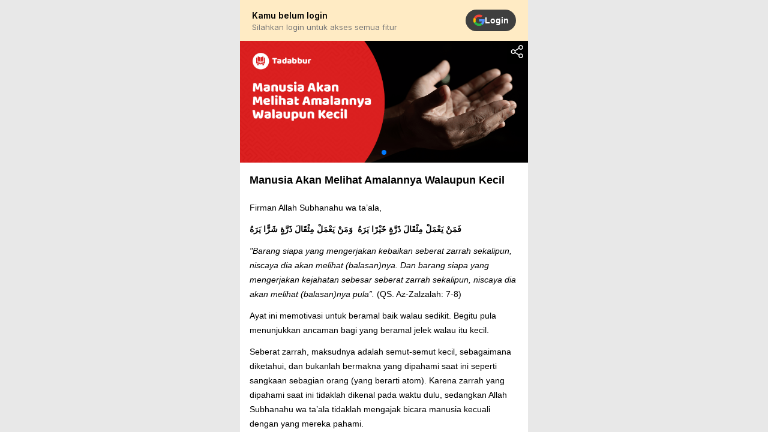

--- FILE ---
content_type: text/html; charset=utf-8
request_url: https://berbagi.quranbest.com/article/5f7bc6d16072e1003f3a408a
body_size: 3848
content:
<!DOCTYPE html><html><head><script>(function (w, d, s, l, i) {
                w[l] = w[l] || []; w[l].push({
                    'gtm.start':
                        new Date().getTime(), event: 'gtm.js'
                }); var f = d.getElementsByTagName(s)[0],
                    j = d.createElement(s), dl = l != 'dataLayer' ? '&l=' + l : ''; j.async = true; j.src =
                        'https://www.googletagmanager.com/gtm.js?id=' + i + dl; f.parentNode.insertBefore(j, f);
            })(window, document, 'script', 'dataLayer', 'GTM-5L8RC5D');</script><meta charSet="UTF-8"/><title>Manusia Akan Melihat Amalannya Walaupun Kecil</title><meta name="viewport" content="width=device-width, initial-scale=1"/><meta name="description" content="Firman Allah Subhanahu wa ta’ala,"/><meta name="keywords" content="Manusia Akan Melihat Amalannya Walaupun Kecil, al quran, quran, al quran digital, quran digital, aplikasi al quran, al-quran, jadwal sholat, azan, adzan"/><link rel="icon" type="image/png" sizes="16x16" href="/favicon-16x16.png"/><link rel="icon" type="image/png" sizes="32x32" href="/favicon-32x32.png"/><link rel="shortcut icon" href="/favicon.ico"/><link rel="apple-touch-icon" sizes="180x180" href="/apple-touch-icon.png"/><link rel="mask-icon" href="/favicon-mask.svg" color="#000000"/><meta property="og:url" content="https://berbagi.quranbest.com/article/5f7bc6d16072e1003f3a408a"/><meta property="og:title" content="Manusia Akan Melihat Amalannya Walaupun Kecil"/><meta property="og:description" content="Firman Allah Subhanahu wa ta’ala,"/><meta name="twitter:site" content="https://berbagi.quranbest.com/article/5f7bc6d16072e1003f3a408a"/><meta name="twitter:card" content="summary_large_image"/><meta name="twitter:image" content="https://quranbest-postings.s3.ap-southeast-1.amazonaws.com/5f45e9b2b391ed003f025709-1601947345076.png"/><meta property="og:image" content="https://quranbest-postings.s3.ap-southeast-1.amazonaws.com/5f45e9b2b391ed003f025709-1601947345076.png"/><meta property="og:image:width" content="1200"/><meta property="og:image:height" content="630"/><meta name="next-head-count" content="20"/><link rel="preload" href="/_next/static/css/7557641132cbb601fbdd.css" as="style"/><link rel="stylesheet" href="/_next/static/css/7557641132cbb601fbdd.css" data-n-g=""/><link rel="preload" href="/_next/static/css/e390ecc8d4c7b9e1e538.css" as="style"/><link rel="stylesheet" href="/_next/static/css/e390ecc8d4c7b9e1e538.css" data-n-p=""/><noscript data-n-css=""></noscript><link rel="preload" href="/_next/static/chunks/main-0b6e4e96fd392e76803b.js" as="script"/><link rel="preload" href="/_next/static/chunks/webpack-50bee04d1dc61f8adf5b.js" as="script"/><link rel="preload" href="/_next/static/chunks/framework.ae55bf7e6c20d673e3c3.js" as="script"/><link rel="preload" href="/_next/static/chunks/75fc9c18.60c1ab7504f6eb9ff2f2.js" as="script"/><link rel="preload" href="/_next/static/chunks/a0f211c007f9b82ad4557cbb5581211d52be5587.ebefd935aa9eadf7826f.js" as="script"/><link rel="preload" href="/_next/static/chunks/5fd254ca491e4cfb345d3392296aecd6a6377a84.fd83253d534fb858fe72.js" as="script"/><link rel="preload" href="/_next/static/chunks/4c2360fc2eef0e912a44209aa3beb6531d7b25bd.ec55ac2c7e5272b14d0d.js" as="script"/><link rel="preload" href="/_next/static/chunks/9d3f3c63d7d63ec1bea4d978c30bb68612cb23ae.d3d7d3d2a2fb79a7c93e.js" as="script"/><link rel="preload" href="/_next/static/chunks/2abe98ed771c7bbc2f5cab64e0eb91dc88020b91.53b0044b613ada2dbf16.js" as="script"/><link rel="preload" href="/_next/static/chunks/cad18ba88bd706041bafb26e73c6540621f9d61e.89d085f5c2cbf499eed8.js" as="script"/><link rel="preload" href="/_next/static/chunks/pages/_app-f2cb6289cc6e4aeb74a8.js" as="script"/><link rel="preload" href="/_next/static/chunks/56e765ea91d4dc2e55c65660c5e4b43f3f231c23.214e9104e01ee93ccc99.js" as="script"/><link rel="preload" href="/_next/static/chunks/eb32fdac22c82142c655f6d830c20796372d42b2.88055501300c35a65c96.js" as="script"/><link rel="preload" href="/_next/static/chunks/c7f79421016d9e447854701b865aa33dd026bfeb.7e1336e5322d871ae781.js" as="script"/><link rel="preload" href="/_next/static/chunks/7d39c254611c3b607fcd68287fc3efa0cc8a88e4.db92eee0bbbe0a9dc4bf.js" as="script"/><link rel="preload" href="/_next/static/chunks/pages/%5B...slug%5D-bcbdb14882abdce61bee.js" as="script"/></head><body><div id="__next"><noscript><iframe src="https://www.googletagmanager.com/ns.html?id=GTM-5L8RC5D" height="0" width="0" style="display:none;visibility:hidden"></iframe></noscript><div class="page"><div class="header"><div class="header__content header__content--yellow"><div class="header__left"><div class="header__left-info"><h4 class="header__title">Kamu belum login</h4><p class="header__subtitle">Silahkan login untuk akses semua fitur</p></div></div><div class="header__right"><button class="google-login-rounded"><img src="/icon/ic-google.svg"/> Login</button></div></div></div><div class="page-content body bg-white"><div class="page-body"><div class="banner"><div class="shared"><img src="/icon/share.svg" width="25"/></div><div class="swiper-container"><div class="swiper-pagination"></div><div class="swiper-wrapper"><div class="swiper-slide"><img src="https://quranbest-postings.s3.ap-southeast-1.amazonaws.com/5f45e9b2b391ed003f025709-1601947345076.png" class="swiper-lazy"/></div></div></div></div><div class="article"><div class="article-header mb-0"><h2>Manusia Akan Melihat Amalannya Walaupun Kecil</h2></div></div><div class="article-content mt-0" style="padding:0 16px 16px"><div class="body article-desc"><p>Firman Allah Subhanahu wa ta’ala,</p><p><b>فَمَنْ يَعْمَلْ مِثْقَالَ ذَرَّةٍ خَيْرًا يَرَهُ&nbsp; وَمَنْ يَعْمَلْ مِثْقَالَ ذَرَّةٍ شَرًّا يَرَهُ</b></p><p><i>"Barang siapa yang mengerjakan kebaikan seberat zarrah sekalipun, niscaya dia akan melihat (balasan)nya. Dan barang siapa yang mengerjakan kejahatan sebesar seberat zarrah sekalipun, niscaya dia akan melihat (balasan)nya pula”.</i> (QS. Az-Zalzalah: 7-8)</p><p>Ayat ini memotivasi untuk beramal baik walau sedikit. Begitu pula menunjukkan ancaman bagi yang beramal jelek walau itu kecil.</p><p>Seberat zarrah, maksudnya adalah semut-semut kecil, sebagaimana diketahui, dan bukanlah bermakna yang dipahami saat ini seperti sangkaan sebagian orang (yang berarti atom). Karena zarrah yang dipahami saat ini tidaklah dikenal pada waktu dulu, sedangkan Allah Subhanahu wa ta’ala tidaklah mengajak bicara manusia kecuali dengan yang mereka pahami.</p><p>Ayat tersebut adalah dorongan untuk senantiasa beramal sholeh, dan setiap amalan perbuatan tidak akan hilang walaupun sepele, walaupun sekecil semut kecil atau bahkan lebih kecil lagi, maka sesungguhnya seorang manusia pasti akan melihatnya pada hari kiamat kelak.</p><p>Kita meminta kepada Allah agar mengakhiri kehidupan kita dengan kebaikan dan kebahagiaan, kesholehan dan keberuntungan, dan menjadikan kita termasuk orang-orang yang dikumpulkan kepada Ar-Rahman dengan baik, sesungguhnya Dia Maha Kuasa atas segala sesuatu.</p><p><i>&nbsp;[Tafsir Juz ‘Amma, Muhammad bin Shalih Al-Utsaimin]</i></p></div><button class="MuiButtonBase-root MuiButton-root MuiButton-contained button button-red fix-parent mt-30" tabindex="0" type="button"><span class="MuiButton-label">BUKA DI APLIKASI</span></button></div></div></div></div><script>!function (f, b, e, v, n, t, s) {
                if (f.fbq) return; n = f.fbq = function () {
                    n.callMethod ?
                        n.callMethod.apply(n, arguments) : n.queue.push(arguments)
                };
                if (!f._fbq) f._fbq = n; n.push = n; n.loaded = !0; n.version = '2.0';
                n.queue = []; t = b.createElement(e); t.async = !0;
                t.src = v; s = b.getElementsByTagName(e)[0];
                s.parentNode.insertBefore(t, s)
            }(window, document, 'script',
                'https://connect.facebook.net/en_US/fbevents.js');
            fbq('init', '125157239164249');
            fbq('track', 'PageView');</script><noscript><img height="1" width="1" style="display:none" src="https://www.facebook.com/tr?id=125157239164249&ev=PageView&noscript=1" /></noscript></div><script id="__NEXT_DATA__" type="application/json">{"props":{"pageProps":{"data":{"menu":"detail","redirect":"","query":"","param":{"refType":"article","refCode":"5f7bc6d16072e1003f3a408a","refExtra":"","refId":"","refPlace":"","refPage":"","nominal":"","name":"","email":"","cb":""},"article":{"id":"5f7bc6d16072e1003f3a408a","type":"read_quran","title":"Manusia Akan Melihat Amalannya Walaupun Kecil","description":"\u003cp\u003eFirman Allah Subhanahu wa ta’ala,\u003c/p\u003e\u003cp\u003e\u003cb\u003eفَمَنْ يَعْمَلْ مِثْقَالَ ذَرَّةٍ خَيْرًا يَرَهُ\u0026nbsp; وَمَنْ يَعْمَلْ مِثْقَالَ ذَرَّةٍ شَرًّا يَرَهُ\u003c/b\u003e\u003c/p\u003e\u003cp\u003e\u003ci\u003e\"Barang siapa yang mengerjakan kebaikan seberat zarrah sekalipun, niscaya dia akan melihat (balasan)nya. Dan barang siapa yang mengerjakan kejahatan sebesar seberat zarrah sekalipun, niscaya dia akan melihat (balasan)nya pula”.\u003c/i\u003e (QS. Az-Zalzalah: 7-8)\u003c/p\u003e\u003cp\u003eAyat ini memotivasi untuk beramal baik walau sedikit. Begitu pula menunjukkan ancaman bagi yang beramal jelek walau itu kecil.\u003c/p\u003e\u003cp\u003eSeberat zarrah, maksudnya adalah semut-semut kecil, sebagaimana diketahui, dan bukanlah bermakna yang dipahami saat ini seperti sangkaan sebagian orang (yang berarti atom). Karena zarrah yang dipahami saat ini tidaklah dikenal pada waktu dulu, sedangkan Allah Subhanahu wa ta’ala tidaklah mengajak bicara manusia kecuali dengan yang mereka pahami.\u003c/p\u003e\u003cp\u003eAyat tersebut adalah dorongan untuk senantiasa beramal sholeh, dan setiap amalan perbuatan tidak akan hilang walaupun sepele, walaupun sekecil semut kecil atau bahkan lebih kecil lagi, maka sesungguhnya seorang manusia pasti akan melihatnya pada hari kiamat kelak.\u003c/p\u003e\u003cp\u003eKita meminta kepada Allah agar mengakhiri kehidupan kita dengan kebaikan dan kebahagiaan, kesholehan dan keberuntungan, dan menjadikan kita termasuk orang-orang yang dikumpulkan kepada Ar-Rahman dengan baik, sesungguhnya Dia Maha Kuasa atas segala sesuatu.\u003c/p\u003e\u003cp\u003e\u003ci\u003e\u0026nbsp;[Tafsir Juz ‘Amma, Muhammad bin Shalih Al-Utsaimin]\u003c/i\u003e\u003c/p\u003e","images":["https://quranbest-postings.s3.ap-southeast-1.amazonaws.com/5f45e9b2b391ed003f025709-1601947345076.png"],"donation":null},"notfound":false,"metaData":{"title":"Manusia Akan Melihat Amalannya Walaupun Kecil","desc":"Firman Allah Subhanahu wa ta’ala,","url":"https://berbagi.quranbest.com/article/5f7bc6d16072e1003f3a408a","ogImage":"https://quranbest-postings.s3.ap-southeast-1.amazonaws.com/5f45e9b2b391ed003f025709-1601947345076.png","keywords":"Manusia Akan Melihat Amalannya Walaupun Kecil, al quran, quran, al quran digital, quran digital, aplikasi al quran, al-quran, jadwal sholat, azan, adzan"},"campaign":"","referral":""}},"__N_SSP":true},"page":"/[...slug]","query":{"slug":["article","5f7bc6d16072e1003f3a408a"]},"buildId":"aHlQ4-JGBWN3e5C75Lztk","isFallback":false,"gssp":true}</script><script nomodule="" src="/_next/static/chunks/polyfills-0a3f5575d2f25aee06a0.js"></script><script src="/_next/static/chunks/main-0b6e4e96fd392e76803b.js" async=""></script><script src="/_next/static/chunks/webpack-50bee04d1dc61f8adf5b.js" async=""></script><script src="/_next/static/chunks/framework.ae55bf7e6c20d673e3c3.js" async=""></script><script src="/_next/static/chunks/75fc9c18.60c1ab7504f6eb9ff2f2.js" async=""></script><script src="/_next/static/chunks/a0f211c007f9b82ad4557cbb5581211d52be5587.ebefd935aa9eadf7826f.js" async=""></script><script src="/_next/static/chunks/5fd254ca491e4cfb345d3392296aecd6a6377a84.fd83253d534fb858fe72.js" async=""></script><script src="/_next/static/chunks/4c2360fc2eef0e912a44209aa3beb6531d7b25bd.ec55ac2c7e5272b14d0d.js" async=""></script><script src="/_next/static/chunks/9d3f3c63d7d63ec1bea4d978c30bb68612cb23ae.d3d7d3d2a2fb79a7c93e.js" async=""></script><script src="/_next/static/chunks/2abe98ed771c7bbc2f5cab64e0eb91dc88020b91.53b0044b613ada2dbf16.js" async=""></script><script src="/_next/static/chunks/cad18ba88bd706041bafb26e73c6540621f9d61e.89d085f5c2cbf499eed8.js" async=""></script><script src="/_next/static/chunks/pages/_app-f2cb6289cc6e4aeb74a8.js" async=""></script><script src="/_next/static/chunks/56e765ea91d4dc2e55c65660c5e4b43f3f231c23.214e9104e01ee93ccc99.js" async=""></script><script src="/_next/static/chunks/eb32fdac22c82142c655f6d830c20796372d42b2.88055501300c35a65c96.js" async=""></script><script src="/_next/static/chunks/c7f79421016d9e447854701b865aa33dd026bfeb.7e1336e5322d871ae781.js" async=""></script><script src="/_next/static/chunks/7d39c254611c3b607fcd68287fc3efa0cc8a88e4.db92eee0bbbe0a9dc4bf.js" async=""></script><script src="/_next/static/chunks/pages/%5B...slug%5D-bcbdb14882abdce61bee.js" async=""></script><script src="/_next/static/aHlQ4-JGBWN3e5C75Lztk/_buildManifest.js" async=""></script><script src="/_next/static/aHlQ4-JGBWN3e5C75Lztk/_ssgManifest.js" async=""></script></body></html>

--- FILE ---
content_type: application/javascript; charset=UTF-8
request_url: https://berbagi.quranbest.com/_next/static/chunks/pages/_app-f2cb6289cc6e4aeb74a8.js
body_size: 6036
content:
_N_E=(window.webpackJsonp_N_E=window.webpackJsonp_N_E||[]).push([[19],{"/0+H":function(e,t,n){"use strict";t.__esModule=!0,t.isInAmpMode=i,t.useAmp=function(){return i(r.default.useContext(o.AmpStateContext))};var a,r=(a=n("q1tI"))&&a.__esModule?a:{default:a},o=n("lwAK");function i(){var e=arguments.length>0&&void 0!==arguments[0]?arguments[0]:{},t=e.ampFirst,n=void 0!==t&&t,a=e.hybrid,r=void 0!==a&&a,o=e.hasQuery,i=void 0!==o&&o;return n||r&&i}},0:function(e,t,n){n("GcxT"),e.exports=n("nOHt")},"1TCz":function(e,t,n){"use strict";n.r(t),n.d(t,"default",(function(){return S}));var a=n("nKUr"),r=n("o0o1"),o=n.n(r),i=n("rePB"),c=n("HaE+"),s=n("q1tI"),u=n.n(s),l=n("GXP2"),d=n("wyBh"),f=n("e8vr"),p=n("kfFl"),h=n("EQI2"),m=n("Z3vd"),j=function(e){var t=e.isOpen,n=e.onClose,r=Object(s.useContext)(l.a),o=r.profile,i=r.logout;return Object(a.jsx)(p.a,{open:t,onClose:n,className:"modal-profile",children:Object(a.jsxs)(h.a,{className:"modal-profile__content",children:[Object(a.jsx)("h3",{className:"modal-profile__title mb-25",children:Object(a.jsx)("strong",{children:"Profil"})}),Object(a.jsx)("div",{className:"modal-profile__img mb-20",children:Object(a.jsx)("img",{src:o&&o.photo||"/images/default-user.jpg",alt:"user-image"})}),Object(a.jsxs)("div",{className:"modal-profile__desc mb-30",children:[Object(a.jsx)("h4",{className:"name",children:o&&o.name}),Object(a.jsx)("p",{className:"email",children:o&&o.email})]}),Object(a.jsx)("p",{className:"modal-profile__text mb-25",children:"Profil bisa diedit melalui aplikasi QuranBest"}),Object(a.jsxs)("div",{className:"modal-profile__action",children:[Object(a.jsx)(m.a,{className:"button button-red b-600 form-control",onClick:function(e){e.preventDefault(),window.open(d.f)},children:"Buka Aplikasi"}),Object(a.jsx)("span",{className:"logout",onClick:function(){i(),n()},children:"Logout"})]})]})})},g=(n("EdAj"),n("FVIk")),b=function(e){var t=Object(s.useContext)(l.a),n=t.checkLogin,r=t.isLoggedIn,i=t.profile,u=Object(s.useState)(!1),p=u[0],h=u[1],m=Object(s.useState)(!1),b=m[0],O=m[1],v=function(){h(!1),O(!1),window.history.state&&window.history.state.modalOpen&&window.history.back()},w=function(){var e=Object(c.a)(o.a.mark((function e(t){var a,r,i,c;return o.a.wrap((function(e){for(;;)switch(e.prev=e.next){case 0:return a=Object(g.h)(),r={access_token:t,uuid:a},i="".concat(d.c,"auth/google"),c={dataType:"json",method:"POST",headers:{"Content-Type":"application/json"},body:JSON.stringify(r)},e.next=6,fetch(i,c).then((function(e){if(e.ok)return e.json();throw new Error(e.statusText||"Something went wrong")})).then((function(e){var t=(new Date).getTime()+864e6,a={_id:e._id,name:e.name,email:e.email,photo:e.photo,token:e.token,date:t};localStorage.setItem(d.b,JSON.stringify(a)),n()}));case 6:case"end":return e.stop()}}),e)})));return function(t){return e.apply(this,arguments)}}();Object(s.useEffect)((function(){var e=function(e){p&&h(!1),b&&O(!1)};return window.addEventListener("popstate",e),function(){window.removeEventListener("popstate",e)}}),[p,b]),Object(s.useEffect)((function(){!function(){var e=document.createElement("script");e.src="https://apis.google.com/js/platform.js",e.async=!0,e.onload=function(){window.gapi.load("auth2",(function(){window.gapi.auth2.init({client_id:d.a})}))},document.body.appendChild(e)}()}),[]);return Object(a.jsxs)(s.Fragment,{children:[Object(a.jsx)("div",{className:"header",children:r?Object(a.jsx)("div",{className:"header__content",children:Object(a.jsxs)("div",{className:"header__left",onClick:function(){h(!0),window.history.pushState({modalOpen:!0},"")},children:[Object(a.jsx)("div",{className:"header__left-img pointer",children:Object(a.jsx)("img",{src:i.photo||"/images/default-user.jpg",alt:"image-user"})}),Object(a.jsxs)("div",{className:"header__left-info pointer",children:[Object(a.jsx)("h4",{className:"header__name",children:i.name}),Object(a.jsx)("p",{className:"header__email",children:i.email})]})]})}):Object(a.jsxs)("div",{className:"header__content header__content--yellow",children:[Object(a.jsx)("div",{className:"header__left",children:Object(a.jsxs)("div",{className:"header__left-info",children:[Object(a.jsx)("h4",{className:"header__title",children:"Kamu belum login"}),Object(a.jsx)("p",{className:"header__subtitle",children:"Silahkan login untuk akses semua fitur"})]})}),Object(a.jsx)("div",{className:"header__right",children:Object(a.jsxs)("button",{className:"google-login-rounded",onClick:function(){window.gapi.auth2.getAuthInstance().signIn().then((function(e){var t=e.getAuthResponse().id_token;w(t)})).catch((function(e){console.error("Sign in error:",e)}))},children:[Object(a.jsx)("img",{src:"/icon/ic-google.svg"})," Login"]})})]})}),Object(a.jsx)(j,{isOpen:p,onClose:v}),Object(a.jsx)(f.a,{isOpen:b,onClose:v})]})},O=n("g4pe"),v=n.n(O),w=function(){return Object(a.jsxs)(u.a.Fragment,{children:[Object(a.jsx)(v.a,{children:Object(a.jsx)("script",{dangerouslySetInnerHTML:{__html:"(function (w, d, s, l, i) {\n                w[l] = w[l] || []; w[l].push({\n                    'gtm.start':\n                        new Date().getTime(), event: 'gtm.js'\n                }); var f = d.getElementsByTagName(s)[0],\n                    j = d.createElement(s), dl = l != 'dataLayer' ? '&l=' + l : ''; j.async = true; j.src =\n                        'https://www.googletagmanager.com/gtm.js?id=' + i + dl; f.parentNode.insertBefore(j, f);\n            })(window, document, 'script', 'dataLayer', 'GTM-5L8RC5D');"}})}),Object(a.jsx)("noscript",{dangerouslySetInnerHTML:{__html:'<iframe src="https://www.googletagmanager.com/ns.html?id=GTM-5L8RC5D" height="0" width="0" style="display:none;visibility:hidden"></iframe>'}})]})},x=function(){return Object(a.jsxs)(u.a.Fragment,{children:[Object(a.jsx)("script",{dangerouslySetInnerHTML:{__html:"!function (f, b, e, v, n, t, s) {\n                if (f.fbq) return; n = f.fbq = function () {\n                    n.callMethod ?\n                        n.callMethod.apply(n, arguments) : n.queue.push(arguments)\n                };\n                if (!f._fbq) f._fbq = n; n.push = n; n.loaded = !0; n.version = '2.0';\n                n.queue = []; t = b.createElement(e); t.async = !0;\n                t.src = v; s = b.getElementsByTagName(e)[0];\n                s.parentNode.insertBefore(t, s)\n            }(window, document, 'script',\n                'https://connect.facebook.net/en_US/fbevents.js');\n            fbq('init', '125157239164249');\n            fbq('track', 'PageView');"}}),Object(a.jsx)("noscript",{dangerouslySetInnerHTML:{__html:'<img height="1" width="1" style="display:none" src="https://www.facebook.com/tr?id=125157239164249&ev=PageView&noscript=1" />'}})]})},y=n("20a2");n("iJnL"),n("gWZt"),n("H8hl"),n("wLB+"),n("3zxb"),n("RLmY"),n("PiLY"),n("KnXQ"),n("cELu"),n("Eet0"),n("b/CU");function _(e,t){var n=Object.keys(e);if(Object.getOwnPropertySymbols){var a=Object.getOwnPropertySymbols(e);t&&(a=a.filter((function(t){return Object.getOwnPropertyDescriptor(e,t).enumerable}))),n.push.apply(n,a)}return n}function k(e){for(var t=1;t<arguments.length;t++){var n=null!=arguments[t]?arguments[t]:{};t%2?_(Object(n),!0).forEach((function(t){Object(i.a)(e,t,n[t])})):Object.getOwnPropertyDescriptors?Object.defineProperties(e,Object.getOwnPropertyDescriptors(n)):_(Object(n)).forEach((function(t){Object.defineProperty(e,t,Object.getOwnPropertyDescriptor(n,t))}))}return e}function S(e){var t=e.Component,n=e.pageProps,r=Object(s.useState)(!0),i=r[0],f=r[1],p=Object(s.useState)(!0),h=p[0],m=p[1],j=Object(s.useState)(d.e),g=j[0],O=j[1],v=Object(s.useState)(),_=v[0],S=(v[1],Object(s.useState)(!1)),N=S[0],I=S[1],C=Object(s.useState)(!1),E=C[0],M=C[1],P=Object(s.useState)(null),T=P[0],L=P[1],A=Object(y.useRouter)();Object(s.useEffect)((function(){f(!1);var e=localStorage.getItem("app");(e=JSON.parse(e))&&((new Date).getTime()>=e.time?(m(!0),localStorage.removeItem("app")):m(!1))}),[i]),Object(s.useEffect)((function(){var e=J(),t=(new Date).getTime();e&&t>=e.date&&D(e)}),[A.events]);var D=function(){var e=Object(c.a)(o.a.mark((function e(t){var n,a,r,i,c,s;return o.a.wrap((function(e){for(;;)switch(e.prev=e.next){case 0:return n="".concat(d.c,"users/me"),a={dataType:"json",method:"GET",headers:{"Content-Type":"application/json",Authorization:"Bearer ".concat(t.token)}},e.next=4,fetch(n,a);case 4:if((r=e.sent).ok){e.next=7;break}return e.abrupt("return");case 7:return e.next=9,r.json();case 9:i=e.sent,c=(new Date).getTime()+864e6,s=k(k({},t),{},{name:i.name,photo:i.photo,date:c}),localStorage.setItem(d.b,JSON.stringify(s)),L(s);case 14:case"end":return e.stop()}}),e)})));return function(t){return e.apply(this,arguments)}}(),q=function(e){var t=H();t.push(e),localStorage.setItem("ses-berbagi-history",JSON.stringify(t))},H=function(){var e=JSON.parse(localStorage.getItem("ses-berbagi-history")),t=[];return e&&(t=e),q(t),t},J=function(){var e=arguments.length>0&&void 0!==arguments[0]&&arguments[0],t=localStorage.getItem(d.b);if(e&&M(!0),t){var n=JSON.parse(t);return L(n),I(!0),n}return I(!1),L(null),null};return Object(a.jsx)(l.a.Provider,{value:{setHeader:function(){var e=(new Date).getTime()+6e4;m(!1),localStorage.setItem("app",JSON.stringify({headerTop:!1,time:e}))},headerTop:h,getSession:function(e){var t=!1,n=JSON.parse(localStorage.getItem("ses-berbagi")),a={refId:e,time:new Date};if(n){var r=new Date,o=new Date(n.time);(Math.floor((r-o)/6e4)>30||n.refId!==e)&&(localStorage.setItem("ses-berbagi",JSON.stringify(a)),t=!0)}else localStorage.setItem("ses-berbagi",JSON.stringify(a)),t=!0;return t},setMeta:function(e){O(e)},metaData:g,setHistory:q,getHistory:_,checkLogin:J,isLoggedIn:N,profile:T,logout:function(){localStorage.removeItem(d.b),I(!1),L(null)},isHideLogin:E},children:Object(a.jsxs)(u.a.Fragment,{children:[Object(a.jsx)(w,{}),Object(a.jsxs)("div",{className:"page",children:[!E&&Object(a.jsx)(b,{}),Object(a.jsx)(t,k({},n))]}),Object(a.jsx)(x,{})]})})}},"20a2":function(e,t,n){e.exports=n("nOHt")},"3zxb":function(e,t,n){},"7W2i":function(e,t,n){var a=n("SksO");e.exports=function(e,t){if("function"!==typeof t&&null!==t)throw new TypeError("Super expression must either be null or a function");e.prototype=Object.create(t&&t.prototype,{constructor:{value:e,writable:!0,configurable:!0}}),t&&a(e,t)}},"8Kt/":function(e,t,n){"use strict";n("lSNA");t.__esModule=!0,t.defaultHead=l,t.default=void 0;var a,r=function(e){if(e&&e.__esModule)return e;if(null===e||"object"!==typeof e&&"function"!==typeof e)return{default:e};var t=u();if(t&&t.has(e))return t.get(e);var n={},a=Object.defineProperty&&Object.getOwnPropertyDescriptor;for(var r in e)if(Object.prototype.hasOwnProperty.call(e,r)){var o=a?Object.getOwnPropertyDescriptor(e,r):null;o&&(o.get||o.set)?Object.defineProperty(n,r,o):n[r]=e[r]}n.default=e,t&&t.set(e,n);return n}(n("q1tI")),o=(a=n("Xuae"))&&a.__esModule?a:{default:a},i=n("lwAK"),c=n("FYa8"),s=n("/0+H");function u(){if("function"!==typeof WeakMap)return null;var e=new WeakMap;return u=function(){return e},e}function l(){var e=arguments.length>0&&void 0!==arguments[0]&&arguments[0],t=[r.default.createElement("meta",{charSet:"utf-8"})];return e||t.push(r.default.createElement("meta",{name:"viewport",content:"width=device-width"})),t}function d(e,t){return"string"===typeof t||"number"===typeof t?e:t.type===r.default.Fragment?e.concat(r.default.Children.toArray(t.props.children).reduce((function(e,t){return"string"===typeof t||"number"===typeof t?e:e.concat(t)}),[])):e.concat(t)}var f=["name","httpEquiv","charSet","itemProp"];function p(e,t){return e.reduce((function(e,t){var n=r.default.Children.toArray(t.props.children);return e.concat(n)}),[]).reduce(d,[]).reverse().concat(l(t.inAmpMode)).filter(function(){var e=new Set,t=new Set,n=new Set,a={};return function(r){var o=!0,i=!1;if(r.key&&"number"!==typeof r.key&&r.key.indexOf("$")>0){i=!0;var c=r.key.slice(r.key.indexOf("$")+1);e.has(c)?o=!1:e.add(c)}switch(r.type){case"title":case"base":t.has(r.type)?o=!1:t.add(r.type);break;case"meta":for(var s=0,u=f.length;s<u;s++){var l=f[s];if(r.props.hasOwnProperty(l))if("charSet"===l)n.has(l)?o=!1:n.add(l);else{var d=r.props[l],p=a[l]||new Set;"name"===l&&i||!p.has(d)?(p.add(d),a[l]=p):o=!1}}}return o}}()).reverse().map((function(e,t){var n=e.key||t;return r.default.cloneElement(e,{key:n})}))}function h(e){var t=e.children,n=(0,r.useContext)(i.AmpStateContext),a=(0,r.useContext)(c.HeadManagerContext);return r.default.createElement(o.default,{reduceComponentsToState:p,headManager:a,inAmpMode:(0,s.isInAmpMode)(n)},t)}h.rewind=function(){};var m=h;t.default=m},Bnag:function(e,t){e.exports=function(){throw new TypeError("Invalid attempt to spread non-iterable instance.\nIn order to be iterable, non-array objects must have a [Symbol.iterator]() method.")}},EbDI:function(e,t){e.exports=function(e){if("undefined"!==typeof Symbol&&Symbol.iterator in Object(e))return Array.from(e)}},EdAj:function(e,t,n){"use strict";var a=n("q1tI");Object(a.createContext)(null)},Eet0:function(e,t,n){},FYa8:function(e,t,n){"use strict";var a;t.__esModule=!0,t.HeadManagerContext=void 0;var r=((a=n("q1tI"))&&a.__esModule?a:{default:a}).default.createContext({});t.HeadManagerContext=r},GXP2:function(e,t,n){"use strict";var a=n("q1tI"),r=Object(a.createContext)();t.a=r},GcxT:function(e,t,n){(window.__NEXT_P=window.__NEXT_P||[]).push(["/_app",function(){return n("1TCz")}])},H8hl:function(e,t,n){},Ijbi:function(e,t,n){var a=n("WkPL");e.exports=function(e){if(Array.isArray(e))return a(e)}},KnXQ:function(e,t,n){},Nsbk:function(e,t){function n(t){return e.exports=n=Object.setPrototypeOf?Object.getPrototypeOf:function(e){return e.__proto__||Object.getPrototypeOf(e)},n(t)}e.exports=n},PJYZ:function(e,t){e.exports=function(e){if(void 0===e)throw new ReferenceError("this hasn't been initialised - super() hasn't been called");return e}},PiLY:function(e,t,n){},RIqP:function(e,t,n){var a=n("Ijbi"),r=n("EbDI"),o=n("ZhPi"),i=n("Bnag");e.exports=function(e){return a(e)||r(e)||o(e)||i()}},RLmY:function(e,t,n){},Xuae:function(e,t,n){"use strict";var a=n("RIqP"),r=n("lwsE"),o=n("W8MJ"),i=(n("PJYZ"),n("7W2i")),c=n("a1gu"),s=n("Nsbk");function u(e){var t=function(){if("undefined"===typeof Reflect||!Reflect.construct)return!1;if(Reflect.construct.sham)return!1;if("function"===typeof Proxy)return!0;try{return Date.prototype.toString.call(Reflect.construct(Date,[],(function(){}))),!0}catch(e){return!1}}();return function(){var n,a=s(e);if(t){var r=s(this).constructor;n=Reflect.construct(a,arguments,r)}else n=a.apply(this,arguments);return c(this,n)}}t.__esModule=!0,t.default=void 0;var l=n("q1tI"),d=function(e){i(n,e);var t=u(n);function n(e){var o;return r(this,n),(o=t.call(this,e))._hasHeadManager=void 0,o.emitChange=function(){o._hasHeadManager&&o.props.headManager.updateHead(o.props.reduceComponentsToState(a(o.props.headManager.mountedInstances),o.props))},o._hasHeadManager=o.props.headManager&&o.props.headManager.mountedInstances,o}return o(n,[{key:"componentDidMount",value:function(){this._hasHeadManager&&this.props.headManager.mountedInstances.add(this),this.emitChange()}},{key:"componentDidUpdate",value:function(){this.emitChange()}},{key:"componentWillUnmount",value:function(){this._hasHeadManager&&this.props.headManager.mountedInstances.delete(this),this.emitChange()}},{key:"render",value:function(){return null}}]),n}(l.Component);t.default=d},a1gu:function(e,t,n){var a=n("cDf5"),r=n("PJYZ");e.exports=function(e,t){return!t||"object"!==a(t)&&"function"!==typeof t?r(e):t}},"b/CU":function(e,t,n){},cELu:function(e,t,n){},e8vr:function(e,t,n){"use strict";var a=n("nKUr"),r=n("o0o1"),o=n.n(r),i=n("HaE+"),c=n("q1tI"),s=n("kfFl"),u=n("EQI2"),l=(n("EdAj"),n("FVIk")),d=n("wyBh"),f=n("GXP2");t.a=function(e){var t=e.isOpen,n=e.onClose,r=e.nextPage,p=Object(c.useContext)(f.a),h=p.checkLogin,m=(p.isLoggedIn,p.profile,function(){var e=Object(i.a)(o.a.mark((function e(t){var a,i,c,s;return o.a.wrap((function(e){for(;;)switch(e.prev=e.next){case 0:return a=Object(l.h)(),i={access_token:t,uuid:a},c="".concat(d.c,"auth/google"),s={dataType:"json",method:"POST",headers:{"Content-Type":"application/json"},body:JSON.stringify(i)},e.next=6,fetch(c,s).then((function(e){if(e.ok)return e.json();throw new Error(e.statusText||"Something went wrong")})).then((function(e){var t=(new Date).getTime()+864e6,a={_id:e._id,name:e.name,email:e.email,photo:e.photo,token:e.token,date:t};localStorage.setItem(d.b,JSON.stringify(a)),h(),r&&(window.location.href=r),n()}));case 6:case"end":return e.stop()}}),e)})));return function(t){return e.apply(this,arguments)}}());Object(c.useEffect)((function(){!function(){var e=document.createElement("script");e.src="https://apis.google.com/js/platform.js",e.async=!0,e.onload=function(){window.gapi.load("auth2",(function(){window.gapi.auth2.init({client_id:d.a})}))},document.body.appendChild(e)}()}),[]);return Object(a.jsx)(s.a,{open:t,onClose:n,className:"modal-login",children:Object(a.jsxs)(u.a,{className:"modal-login__content",children:[Object(a.jsx)("h3",{className:"modal-login__title",children:Object(a.jsx)("strong",{children:"Kamu belum Login nih"})}),Object(a.jsx)("p",{className:"modal-login__desc",children:"Integrasikan aktivitas infaqmu di sini dengan Aplikasi QuranBest"}),Object(a.jsxs)("ul",{className:"modal-login__feature",children:[Object(a.jsxs)("li",{children:[Object(a.jsx)("div",{className:"icon",children:Object(a.jsx)("img",{src:"/icon/ic-confirm-infaq.svg"})}),Object(a.jsxs)("div",{className:"desc",children:[Object(a.jsx)("h3",{children:"Konfirmasi Infaq"}),Object(a.jsx)("p",{children:"Konfirmasi infaq akan kami kirimkan ke Aplikasi QuranBest mu"})]})]}),Object(a.jsxs)("li",{children:[Object(a.jsx)("div",{className:"icon",children:Object(a.jsx)("img",{src:"/icon/ic-history.svg"})}),Object(a.jsxs)("div",{className:"desc",children:[Object(a.jsx)("h3",{children:"History Infaq"}),Object(a.jsx)("p",{children:"Aktivitas infaq akan tersimpan di akun Aplikasi QuranBest mu"})]})]}),Object(a.jsxs)("li",{children:[Object(a.jsx)("div",{className:"icon",children:Object(a.jsx)("img",{src:"/icon/ic-event.svg"})}),Object(a.jsxs)("div",{className:"desc",children:[Object(a.jsx)("h3",{children:"Event Menarik"}),Object(a.jsx)("p",{children:"Dapatkan informasi beragam event dan kelas yang seru dan bermanfaat"})]})]})]}),Object(a.jsxs)("div",{className:"modal-login__action",children:[Object(a.jsxs)("button",{className:"google-login",onClick:function(){window.gapi.auth2.getAuthInstance().signIn().then((function(e){var t=e.getAuthResponse().id_token;m(t)})).catch((function(e){console.error("Sign in error:",e)}))},children:[Object(a.jsx)("img",{src:"/icon/ic-google.svg"}),"Login dengan akun Google"]}),Object(a.jsx)("span",{className:"skip",onClick:function(){r&&(window.location.href=r),n()},children:"Lewati"})]})]})})}},g4pe:function(e,t,n){e.exports=n("8Kt/")},gWZt:function(e,t,n){},iJnL:function(e,t,n){},lwAK:function(e,t,n){"use strict";var a;t.__esModule=!0,t.AmpStateContext=void 0;var r=((a=n("q1tI"))&&a.__esModule?a:{default:a}).default.createContext({});t.AmpStateContext=r},tr08:function(e,t,n){"use strict";n.d(t,"a",(function(){return o}));var a=n("aXM8"),r=(n("q1tI"),n("cNwE"));function o(){return Object(a.a)()||r.a}},"wLB+":function(e,t,n){}},[[0,0,1,4,2,3,5,6,8,14]]]);

--- FILE ---
content_type: application/javascript; charset=UTF-8
request_url: https://berbagi.quranbest.com/_next/static/chunks/7d39c254611c3b607fcd68287fc3efa0cc8a88e4.db92eee0bbbe0a9dc4bf.js
body_size: 4167
content:
(window.webpackJsonp_N_E=window.webpackJsonp_N_E||[]).push([[12],{N6Fi:function(e,t,r){"use strict";var n=r("lSNA");function i(e,t){var r;if("undefined"===typeof Symbol||null==e[Symbol.iterator]){if(Array.isArray(e)||(r=function(e,t){if(!e)return;if("string"===typeof e)return a(e,t);var r=Object.prototype.toString.call(e).slice(8,-1);"Object"===r&&e.constructor&&(r=e.constructor.name);if("Map"===r||"Set"===r)return Array.from(e);if("Arguments"===r||/^(?:Ui|I)nt(?:8|16|32)(?:Clamped)?Array$/.test(r))return a(e,t)}(e))||t&&e&&"number"===typeof e.length){r&&(e=r);var n=0,i=function(){};return{s:i,n:function(){return n>=e.length?{done:!0}:{done:!1,value:e[n++]}},e:function(e){throw e},f:i}}throw new TypeError("Invalid attempt to iterate non-iterable instance.\nIn order to be iterable, non-array objects must have a [Symbol.iterator]() method.")}var o,s=!0,u=!1;return{s:function(){r=e[Symbol.iterator]()},n:function(){var e=r.next();return s=e.done,e},e:function(e){u=!0,o=e},f:function(){try{s||null==r.return||r.return()}finally{if(u)throw o}}}}function a(e,t){(null==t||t>e.length)&&(t=e.length);for(var r=0,n=new Array(t);r<t;r++)n[r]=e[r];return n}function o(e,t){var r=Object.keys(e);if(Object.getOwnPropertySymbols){var n=Object.getOwnPropertySymbols(e);t&&(n=n.filter((function(t){return Object.getOwnPropertyDescriptor(e,t).enumerable}))),r.push.apply(r,n)}return r}function s(e){for(var t=1;t<arguments.length;t++){var r=null!=arguments[t]?arguments[t]:{};t%2?o(Object(r),!0).forEach((function(t){n(e,t,r[t])})):Object.getOwnPropertyDescriptors?Object.defineProperties(e,Object.getOwnPropertyDescriptors(r)):o(Object(r)).forEach((function(t){Object.defineProperty(e,t,Object.getOwnPropertyDescriptor(r,t))}))}return e}t.__esModule=!0,t.pathToRegexp=t.default=t.customRouteMatcherOptions=t.matcherOptions=void 0;var u=function(e){if(e&&e.__esModule)return e;if(null===e||"object"!==typeof e&&"function"!==typeof e)return{default:e};var t=f();if(t&&t.has(e))return t.get(e);var r={},n=Object.defineProperty&&Object.getOwnPropertyDescriptor;for(var i in e)if(Object.prototype.hasOwnProperty.call(e,i)){var a=n?Object.getOwnPropertyDescriptor(e,i):null;a&&(a.get||a.set)?Object.defineProperty(r,i,a):r[i]=e[i]}r.default=e,t&&t.set(e,r);return r}(r("zOyy"));function f(){if("function"!==typeof WeakMap)return null;var e=new WeakMap;return f=function(){return e},e}t.pathToRegexp=u;var c={sensitive:!1,delimiter:"/"};t.matcherOptions=c;var h=s(s({},c),{},{strict:!0});t.customRouteMatcherOptions=h;t.default=function(){var e=arguments.length>0&&void 0!==arguments[0]&&arguments[0];return function(t){var r=[],n=u.pathToRegexp(t,r,e?h:c),a=u.regexpToFunction(n,r);return function(t,n){var o=null!=t&&a(t);if(!o)return!1;if(e){var u,f=i(r);try{for(f.s();!(u=f.n()).done;){var c=u.value;"number"===typeof c.name&&delete o.params[c.name]}}catch(h){f.e(h)}finally{f.f()}}return s(s({},n),o.params)}}}},dtb4:function(e,t,r){"use strict";t.__esModule=!0,t.default=t.route=void 0;var n,i=(n=r("N6Fi"))&&n.__esModule?n:{default:n},a=r("X24+"),o=r("3wub");const s=(0,i.default)();t.route=s;const u=new Set(["rewrite","redirect","header"]);function f(e,t){return t.replace(e,"")||"/"}t.default=class{constructor({basePath:e="",headers:t=[],fsRoutes:r=[],rewrites:n=[],redirects:i=[],catchAllRoute:a,dynamicRoutes:o=[],pageChecker:s,useFileSystemPublicRoutes:u,locales:f=[]}){this.basePath=void 0,this.headers=void 0,this.fsRoutes=void 0,this.rewrites=void 0,this.redirects=void 0,this.catchAllRoute=void 0,this.pageChecker=void 0,this.dynamicRoutes=void 0,this.useFileSystemPublicRoutes=void 0,this.locales=void 0,this.basePath=e,this.headers=t,this.fsRoutes=r,this.rewrites=n,this.redirects=i,this.pageChecker=s,this.catchAllRoute=a,this.dynamicRoutes=o,this.useFileSystemPublicRoutes=u,this.locales=f}setDynamicRoutes(e=[]){this.dynamicRoutes=e}addFsRoute(e){this.fsRoutes.unshift(e)}async execute(e,t,r){const n={},i=async e=>{if(e=(0,o.normalizeLocalePath)(e,this.locales).pathname,n[e])return n[e];const t=this.pageChecker(e);return n[e]=t,t};let c=r;const h=[...this.headers,...this.redirects,...this.fsRoutes,...this.useFileSystemPublicRoutes?[{type:"route",name:"page checker",requireBasePath:!1,match:s("/:path*"),fn:async(e,t,r,n)=>{let{pathname:o}=n;return o=(0,a.removePathTrailingSlash)(o||"/"),o&&await i(o)?this.catchAllRoute.fn(e,t,r,n):{finished:!1}}}]:[],...this.rewrites,...this.useFileSystemPublicRoutes?[this.catchAllRoute]:[]],p=!this.basePath||e._nextHadBasePath;for(const a of h){let n=c.pathname;const s=n,h=!1!==a.requireBasePath,l=u.has(a.type),d="public folder catchall"===a.name,v=l||d,m=l,y=f(this.basePath,n);v||(n=y);const g=(0,o.normalizeLocalePath)(y,this.locales),b=v?this.basePath:"";m?(a.internal||!r.query.__nextLocale||g.detectedLocale||(n=`${b}/${r.query.__nextLocale}${"/"===y?"":y}`),e.__nextHadTrailingSlash&&!n.endsWith("/")&&(n+="/")):n=`${e._nextHadBasePath?b:""}${b&&"/"===g.pathname?"":g.pathname}`;const w=a.match(n);if(w){if(!v){if(!p&&!e._nextDidRewrite){if(h)return!1;continue}c.pathname=n}const r=await a.fn(e,t,w,c);if(r.finished)return!0;if(v||(c.pathname=s),r.pathname&&(c.pathname=r.pathname),r.query&&(c.query={...c.query,...r.query}),!0===a.check){const r=c.pathname,n=f(this.basePath,r);for(const i of this.fsRoutes){const a=i.match(n);if(a){c.pathname=n;if((await i.fn(e,t,a,c)).finished)return!0;c.pathname=r}}let a=await i(n);if(!a)for(const e of this.dynamicRoutes)e.match(n)&&(a=!0);if(a){c.pathname=n;const r=this.catchAllRoute.match(c.pathname);return await this.catchAllRoute.fn(e,t,r,c),!0}}}}return!1}}},zOyy:function(e,t,r){"use strict";function n(e,t){void 0===t&&(t={});for(var r=function(e){for(var t=[],r=0;r<e.length;){var n=e[r];if("*"!==n&&"+"!==n&&"?"!==n)if("\\"!==n)if("{"!==n)if("}"!==n)if(":"!==n)if("("!==n)t.push({type:"CHAR",index:r,value:e[r++]});else{var i=1,a="";if("?"===e[s=r+1])throw new TypeError('Pattern cannot start with "?" at '+s);for(;s<e.length;)if("\\"!==e[s]){if(")"===e[s]){if(0===--i){s++;break}}else if("("===e[s]&&(i++,"?"!==e[s+1]))throw new TypeError("Capturing groups are not allowed at "+s);a+=e[s++]}else a+=e[s++]+e[s++];if(i)throw new TypeError("Unbalanced pattern at "+r);if(!a)throw new TypeError("Missing pattern at "+r);t.push({type:"PATTERN",index:r,value:a}),r=s}else{for(var o="",s=r+1;s<e.length;){var u=e.charCodeAt(s);if(!(u>=48&&u<=57||u>=65&&u<=90||u>=97&&u<=122||95===u))break;o+=e[s++]}if(!o)throw new TypeError("Missing parameter name at "+r);t.push({type:"NAME",index:r,value:o}),r=s}else t.push({type:"CLOSE",index:r,value:e[r++]});else t.push({type:"OPEN",index:r,value:e[r++]});else t.push({type:"ESCAPED_CHAR",index:r++,value:e[r++]});else t.push({type:"MODIFIER",index:r,value:e[r++]})}return t.push({type:"END",index:r,value:""}),t}(e),n=t.prefixes,i=void 0===n?"./":n,a="[^"+o(t.delimiter||"/#?")+"]+?",s=[],u=0,f=0,c="",h=function(e){if(f<r.length&&r[f].type===e)return r[f++].value},p=function(e){var t=h(e);if(void 0!==t)return t;var n=r[f],i=n.type,a=n.index;throw new TypeError("Unexpected "+i+" at "+a+", expected "+e)},l=function(){for(var e,t="";e=h("CHAR")||h("ESCAPED_CHAR");)t+=e;return t};f<r.length;){var d=h("CHAR"),v=h("NAME"),m=h("PATTERN");if(v||m){var y=d||"";-1===i.indexOf(y)&&(c+=y,y=""),c&&(s.push(c),c=""),s.push({name:v||u++,prefix:y,suffix:"",pattern:m||a,modifier:h("MODIFIER")||""})}else{var g=d||h("ESCAPED_CHAR");if(g)c+=g;else if(c&&(s.push(c),c=""),h("OPEN")){y=l();var b=h("NAME")||"",w=h("PATTERN")||"",x=l();p("CLOSE"),s.push({name:b||(w?u++:""),pattern:b&&!w?a:w,prefix:y,suffix:x,modifier:h("MODIFIER")||""})}else p("END")}}return s}function i(e,t){void 0===t&&(t={});var r=s(t),n=t.encode,i=void 0===n?function(e){return e}:n,a=t.validate,o=void 0===a||a,u=e.map((function(e){if("object"===typeof e)return new RegExp("^(?:"+e.pattern+")$",r)}));return function(t){for(var r="",n=0;n<e.length;n++){var a=e[n];if("string"!==typeof a){var s=t?t[a.name]:void 0,f="?"===a.modifier||"*"===a.modifier,c="*"===a.modifier||"+"===a.modifier;if(Array.isArray(s)){if(!c)throw new TypeError('Expected "'+a.name+'" to not repeat, but got an array');if(0===s.length){if(f)continue;throw new TypeError('Expected "'+a.name+'" to not be empty')}for(var h=0;h<s.length;h++){var p=i(s[h],a);if(o&&!u[n].test(p))throw new TypeError('Expected all "'+a.name+'" to match "'+a.pattern+'", but got "'+p+'"');r+=a.prefix+p+a.suffix}}else if("string"!==typeof s&&"number"!==typeof s){if(!f){var l=c?"an array":"a string";throw new TypeError('Expected "'+a.name+'" to be '+l)}}else{p=i(String(s),a);if(o&&!u[n].test(p))throw new TypeError('Expected "'+a.name+'" to match "'+a.pattern+'", but got "'+p+'"');r+=a.prefix+p+a.suffix}}else r+=a}return r}}function a(e,t,r){void 0===r&&(r={});var n=r.decode,i=void 0===n?function(e){return e}:n;return function(r){var n=e.exec(r);if(!n)return!1;for(var a=n[0],o=n.index,s=Object.create(null),u=function(e){if(void 0===n[e])return"continue";var r=t[e-1];"*"===r.modifier||"+"===r.modifier?s[r.name]=n[e].split(r.prefix+r.suffix).map((function(e){return i(e,r)})):s[r.name]=i(n[e],r)},f=1;f<n.length;f++)u(f);return{path:a,index:o,params:s}}}function o(e){return e.replace(/([.+*?=^!:${}()[\]|/\\])/g,"\\$1")}function s(e){return e&&e.sensitive?"":"i"}function u(e,t,r){void 0===r&&(r={});for(var n=r.strict,i=void 0!==n&&n,a=r.start,u=void 0===a||a,f=r.end,c=void 0===f||f,h=r.encode,p=void 0===h?function(e){return e}:h,l="["+o(r.endsWith||"")+"]|$",d="["+o(r.delimiter||"/#?")+"]",v=u?"^":"",m=0,y=e;m<y.length;m++){var g=y[m];if("string"===typeof g)v+=o(p(g));else{var b=o(p(g.prefix)),w=o(p(g.suffix));if(g.pattern)if(t&&t.push(g),b||w)if("+"===g.modifier||"*"===g.modifier){var x="*"===g.modifier?"?":"";v+="(?:"+b+"((?:"+g.pattern+")(?:"+w+b+"(?:"+g.pattern+"))*)"+w+")"+x}else v+="(?:"+b+"("+g.pattern+")"+w+")"+g.modifier;else v+="("+g.pattern+")"+g.modifier;else v+="(?:"+b+w+")"+g.modifier}}if(c)i||(v+=d+"?"),v+=r.endsWith?"(?="+l+")":"$";else{var R=e[e.length-1],E="string"===typeof R?d.indexOf(R[R.length-1])>-1:void 0===R;i||(v+="(?:"+d+"(?="+l+"))?"),E||(v+="(?="+d+"|"+l+")")}return new RegExp(v,s(r))}function f(e,t,r){return e instanceof RegExp?function(e,t){if(!t)return e;var r=e.source.match(/\((?!\?)/g);if(r)for(var n=0;n<r.length;n++)t.push({name:n,prefix:"",suffix:"",modifier:"",pattern:""});return e}(e,t):Array.isArray(e)?function(e,t,r){var n=e.map((function(e){return f(e,t,r).source}));return new RegExp("(?:"+n.join("|")+")",s(r))}(e,t,r):function(e,t,r){return u(n(e,r),t,r)}(e,t,r)}Object.defineProperty(t,"__esModule",{value:!0}),t.parse=n,t.compile=function(e,t){return i(n(e,t),t)},t.tokensToFunction=i,t.match=function(e,t){var r=[];return a(f(e,r,t),r,t)},t.regexpToFunction=a,t.tokensToRegexp=u,t.pathToRegexp=f}}]);

--- FILE ---
content_type: image/svg+xml
request_url: https://berbagi.quranbest.com/icon/ic-google.svg
body_size: 764
content:
<svg width="21" height="21" viewBox="0 0 21 21" fill="none" xmlns="http://www.w3.org/2000/svg">
<g clip-path="url(#clip0_1709_1251)">
<path d="M5.31914 12.2992L4.62297 14.8981L2.07848 14.9519C1.31805 13.5415 0.886719 11.9278 0.886719 10.2129C0.886719 8.55468 1.29 6.99093 2.00484 5.61401H2.00539L4.2707 6.02933L5.26305 8.28105C5.05535 8.88655 4.94215 9.53655 4.94215 10.2129C4.94223 10.947 5.07519 11.6503 5.31914 12.2992Z" fill="#FBBB00"/>
<path d="M20.7121 8.34479C20.827 8.94971 20.8868 9.57444 20.8868 10.2129C20.8868 10.9288 20.8116 11.6272 20.6682 12.3008C20.1814 14.5931 18.9094 16.5948 17.1473 18.0113L17.1468 18.0107L14.2935 17.8651L13.8897 15.3442C15.0589 14.6585 15.9726 13.5855 16.454 12.3008H11.1067V8.34479H16.532H20.7121Z" fill="#518EF8"/>
<path d="M17.1465 18.0107L17.147 18.0113C15.4333 19.3887 13.2564 20.2129 10.8866 20.2129C7.07837 20.2129 3.76739 18.0844 2.07837 14.9519L5.31903 12.2992C6.16353 14.553 8.33771 16.1574 10.8866 16.1574C11.9822 16.1574 13.0086 15.8613 13.8893 15.3442L17.1465 18.0107Z" fill="#28B446"/>
<path d="M17.2697 2.51508L14.0302 5.16727C13.1186 4.5975 12.0411 4.26836 10.8868 4.26836C8.28016 4.26836 6.06531 5.94637 5.26313 8.28102L2.00543 5.61398H2.00488C3.66918 2.4052 7.02191 0.212891 10.8868 0.212891C13.3131 0.212891 15.5379 1.07719 17.2697 2.51508Z" fill="#F14336"/>
</g>
<defs>
<clipPath id="clip0_1709_1251">
<rect width="20" height="20" fill="white" transform="translate(0.886719 0.212891)"/>
</clipPath>
</defs>
</svg>
